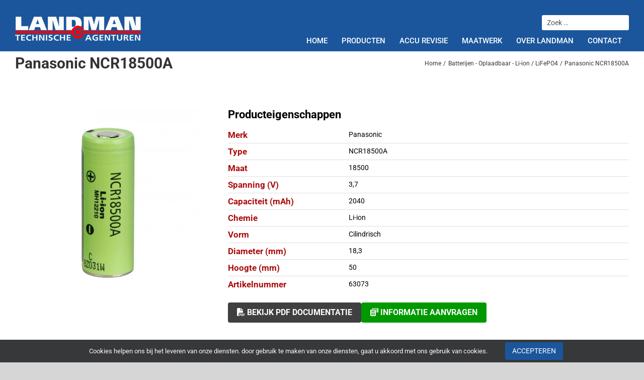

--- FILE ---
content_type: text/css; charset=UTF-8
request_url: https://landman.tech/wp-content/themes/Avada-Child-Theme/style.css?ver=6.9
body_size: 5146
content:
/*Theme Name: Avada Child
Description: Child theme for Avada theme
Author: ThemeFusion
Author URI: https://theme-fusion.com
Template: Avada
Version: 1.0.0
Text Domain:  Avada
*/

.fusion-header-wrapper {
	top : 0;
}

.single-producten .entry-title {
	display:none !important;
}

.buttons-two-row A[href=""], .buttons-two-row A[href="#"] {
	display: none;
  }

.buttons-two-row A[href=""] ~ .offerte-link {
    margin-left: 0;
}

.single-producten .fusion-breadcrumbs {
	display:none !important;
}

/* .omschrijving-block .fusion-text-3  ~ .fusion-woo-short-description-tb:empty{
	display:none !important;
} */

#wrapper .related.products, #wrapper .upsells.products {
    margin-top: 20px;
}

.fusion-mobile-menu-design-modern .fusion-header .fusion-row {
	position : static !important;
}

.fusion-header {
	height : auto !important;
}

.fusion-header .fusion-logo {
	position : absolute;
	top : 32px;
}

.fusion-header .fusion-main-menu {
	position : static !important;
	margin : 0;
	clear : both;
}

.fusion-header #search-head {
	float  : right;
	margin : 30px 0 0;
}

.fusion-header #search-head input {
    border: none !important;
    border-radius: 3px;
    font-size: 14px;
    padding: 7px 10px;
}

.fusion-header .fusion-main-menu > ul > li,
.fusion-header .fusion-is-sticky .fusion-main-menu > ul > li {
	position : static !important;
	padding : 0 !important;
	margin : 0 !important;
}

.fusion-header .fusion-main-menu ul li.fusion-main-menu-search {
	position : relative !important;
}

.fusion-main-menu ul.sub-menu {
    left: auto;
}

.fusion-header .fusion-main-menu > ul > li:first-child,
.fusion-header .fusion-is-sticky .fusion-main-menu > ul > li:first-child, .awb-menu__main-li:first-child{
	margin : 0 !important;
}

.fusion-header .fusion-main-menu > ul > li > a, .awb-menu > ul > li > a
.fusion-header .fusion-is-sticky .fusion-main-menu > ul > li > a, .awb-menu > ul > li > a {
	padding : 14px 14px 13px !important;
	line-height : 1.0em;
	text-transform : uppercase;
	height : auto;
}

.fusion-header .fusion-main-menu > ul > li.current-menu-item > a, .awb-menu > ul > li.current-menu-item > a {
	background : #ab0b0b !important;
	color : #FFFFFF !important
}

.fusion-megamenu-title,
.fusion-megamenu-title a {
	color : #ab0b0b !important;
	font-family : 'Roboto', sans-serif !important;
	font-weight : 700 !important;
}

.fusion-main-menu .sub-menu li a:hover,
.fusion-main-menu .sub-menu li.current-menu-item a, 
.awb-menu .sub-menu li a:hover,
.awb-menu .sub-menu li.current-menu-item a {
	background : #ab0b0b !important;
	color : #FFFFFF !important;
	text-decoration : none;
}

.awb-menu__main-li:hover, .awb-menu__main-background-active {
	background:#ab0b0b !important;
	border:none;
}

.search .post {
	margin : 0 !important;
}


/* RORY MEGA MENU */

.fusion-megamenu-wrapper {
	background-color : rgba(255, 255, 255, 0.97) !important;
	border-top : 3px solid #ab0b0b !important;
	box-shadow: 0 0 4px 0 rgba(0,0,0,0.3);
    left : 0 !important;
    right : 0 !important;
	padding : 0;
	margin : 0 !important;
	text-transform : none;
    width : 100% !important;
}

.fusion-megamenu-holder {
	background : none !important;
	border : none !important;
    padding : 0 0 13px;
	margin : 0 auto !important;
	column-count : 6;
    white-space : normal;
	width : 100% !important;
	max-width : 1300px !important;
}

.fusion-megamenu-wrapper .row {
	margin : 0 !important;
}

.fusion-main-menu ul.fusion-megamenu {
    position : relative;
    vertical-align : top;
	-webkit-column-break-inside : avoid;
    break-inside : avoid;
}

.fusion-woo-product-design-clean .products .product .product-title {
  line-height:1 !important;
  height: 52px;
}

.flex-control-thumbs li img{ 
border: 1px solid rgb(224, 222, 222);
padding: 10px;
border-radius: 5px;
}

.archive #main .products .specs-wrapper .specs, .single .product-details .specs {
    font-weight: 100;
    opacity: 0.5;
	width: 100%;
}

.archive #main .products .specs-wrapper, .single .product-details .specs {
    display: flex;
    flex-wrap: wrap;
    font-size: 12px;
}

.fusion-woo-product-design-clean .products .product .product-details-container, .fusion-woo-product-design-clean .slides .product .product-details-container {
    text-align: left !important;
}

.fusion-megamenu-wrapper .fusion-megamenu-submenu,
.fusion-main-menu ul.sub-menu,
.fusion-megamenu-wrapper .fusion-megamenu-submenu .sub-menu a {
    padding: 0 !important;
}

.fusion-megamenu-wrapper,
.fusion-main-menu ul.sub-menu {
    border-top: 3px solid #ab0b0b !important;
    box-shadow: 0 0 4px 0 rgba(0,0,0,0.3);
}

.fusion-main-menu ul.sub-menu {
    margin : -1px 0 0;
}

/*
.fusion-megamenu-wrapper .fusion-megamenu-submenu .sub-menu a {
	padding : 0 4px !important;
	margin : 0 0 0 -4px !important;
}*/

.fusion-main-menu ul.fusion-megamenu li,
.fusion-main-menu ul.fusion-megamenu li .fusion-megamenu-title,
.fusion-megamenu-wrapper .fusion-megamenu-submenu ul.sub-menu {
	border : none !important;
    padding: 0 !important;
	width : 100% !important;
}

.fusion-main-menu ul.fusion-megamenu {
	display : inline-block;
	border : none !important;
    padding: 0 !important;
}

.fusion-main-menu ul.fusion-megamenu:not(*:root) {
	display : block;
	float : left;
}

.fusion-megamenu-holder::after,
.fusion-megamenu-holder::before,
.fusion-megamenu::after,
.fusion-megamenu::before {
    display : none !important;
}

.fusion-main-menu ul.fusion-megamenu li .fusion-megamenu-title {
    display : block;
	margin : 0;
	padding : 13px 0 0 !important;
}

.fusion-megamenu-title a,
.fusion-megamenu-wrapper .fusion-megamenu-submenu .sub-menu a {
	display : inline-block !important;
}

.fusion-megamenu-bullet {
    margin-right : 8px;
}

.fusion-secondary-menu > ul > li > a {
    padding : 0;
	margin : 0 0 0 13px;
	font-size : 13px;
	font-weight : 400;
}

.fusion-main-menu ul {
    padding : 12px 0 0;
}

.fusion-main-menu > ul > li > a {
    line-height : 1.0em !important;
	height : auto !important;
}

.fusion-megamenu-title a:hover,
.fusion-megamenu-wrapper .fusion-megamenu-submenu .sub-menu a:hover,
.fusion-main-menu .current_page_parent a,
.fusion-main-menu .current-page-ancestor a {
    color : #cd0d0c;
}

.fusion-main-menu li {
	cursor : default;
}


.fusion-megamenu-bullet {
	display : none;
}

.fusion-megamenu-title {
	font-size : 17px !important;
}

#wrapper #header  .fusion-layout-column {
	/*float : right;*/
	max-width : 900px;
	margin-left:auto;
	margin-right:auto;
}

#wrapper #header h1,
#wrapper #header h2 {
	display : inline-block;
	background : rgba(0,0,0,0.6);
	padding : 0px 25px;
	margin : 0;
	font-size : 80px;
	line-height : 1.2em;
	color : #FFFFFF;
	text-transform : uppercase;
}

#wrapper #header h2 {
	padding : 20px 25px;
	margin : 10px 0 0;
	font-size : 30px;
}

#wrapper #intro  .fusion-layout-column {
	margin : 0 auto;
	max-width : 900px;
}

#headerblock h2.smalltitle {
	font-weight : 100 !important;
}

.wittetekst p {
	color : #fff !important;
}

.fusion-secondary-main-menu .menu-text {
	color : #fff !important;
	font-family : 'Roboto';
	font-size : 18px;
	font-weight : 500;
}

h2.smalltitle {
	font-size : 40px !important;
	font-family : 'Roboto', sans-serif !important;
	font-weight : 100 !important;
	color : #fff !important;
	margin-bottom : 10px !important;
	padding-bottom : 10px !important;
	padding-top : 0px;
}

#categoryblock h2 {
	font-size : 30px !important;
	font-weight : 600 !important;
	line-height : 40px !important;
	color : #fff;
	padding : 5px 0 5px;
	text-transform : uppercase;
	text-shadow : 2px 2px #000;
	text-align : center;
	margin-bottom : 0px;
	/* padding-top:280px;*/
}

#categoryblockblauw h2 {
	font-size : 18px !important;
	font-weight : 600 !important;
	line-height : 40px !important;
	color : #1b569c;
	padding : 10px 0 5px;
	text-transform : uppercase;
	text-align : center;
	margin-bottom : 0px;
	/* padding-top:280px;*/
}

.blauweachtergrond {
	background : rgba(27, 86, 156, 0.9);
	padding-top : 10px;
	padding-bottom : 10px;
	color : #fff;
	text-align : center;
	/*min-height:140px;*/
}

.blauweachtergrond p {
	margin-bottom : 0px;
	text-shadow : 2px 2px #000;
}

.witteachtergrond p {
	margin-bottom : 0px;
	font-size : 12px;
	text-align : center;
}

#product-content {
	display : block;
	margin : 0 auto;
	max-width : 1300px;
}

#categoryblockblauw .fusion-row {
	max-width : 1310px !important;
}

#categoryblockblauw .fusion-column-inner-bg-image {
	border-radius : 5px !important;
}

ul.social {
	float : right;
	margin : 0;
	padding : 0;
	list-style : none;
}

ul.social li {
	float : left;
	margin : 0 0 0 10px;
}

ul.social li:first-child {
	margin : 0;
}

ul.social li::before {
	float : left;
	margin : -8px 5px 0 0;
	font-family : 'Font Awesome 5 Brands';
	font-size : 22px;
	color : #FFFFFF;
	content : '\f09a';
	text-align : center;
	width : 25px;
}

ul.social li+li::before {
	content : '\f081';
}

ul.social li+li+li::before {
	content : '\f16d';
}

ul.social li+li+li+li::before {
	content : '\f167';
}

ul.social li+li+li+li+li::before {
	content : '\f08c';
}

ul.social li+li+li+li+li+li::before {
	content : '';
}

ul.social li a {
	display : inline-block;
	position : relative;
}

#top #footer .widget ul {
	float : none;
}

#top .widget ul {
	padding : 0;
	margin : 0;
	width : 100%;
}

.button-default {
	background : rgba(171, 11, 11, 0.8) !important;
}

.button-default:hover {
	background : rgba(126, 9, 9, 0.8) !important;
}

.fusion-button-text {
	text-transform : uppercase;
	font-family : 'Roboto';
	font-weight : 700;
	letter-spacing : 0px;
	font-style : normal;
}

.fusion-footer-widget-area .widget-title {
	position : relative;
	font-size : 20px !important;
	line-height : 22px;
	margin : 0 0 22px !important;
	color : #fff !important;
	font-weight : bold !important;
	text-transform : uppercase;
}

.searchform .fusion-search-form-content .fusion-search-button input[type=submit] {
	display : none;
}

#product-wrapper {
    position : relative;
    margin : 0 auto;
    max-width : 1300px;
}

#reset {
    float: left;
    background: #1b569c;
    position: relative;
    left: 0;
    margin : 5px 0 0 0;
    padding: 10px 10px;
    text-align: right;
    font-size: 11px !important;
    line-height: 1.0em !important;
    font-weight: 400 !important;
    color: #FFFFFF!important;
    cursor: pointer !important;
    text-decoration: none;
    z-index: 99;
    border-radius:5px;
}

#reset:hover {
    color : #fff !important;
    background: #ab0b0b;
}

#sort {
    float : left;
    position : relative;
    padding : 0 8px 0 0 !important;
    margin : 35px 0 7px 220px;
    font-size : 11px !important;
    line-height : 1.0em !important;
    font-weight : 400 !important;
    color : #a3a3a3 !important;
    text-align : right;
    width : calc(100% - 213px);
}

table#datatabel {
	opacity : 0;
}

#datatabel_wrapper table#datatabel {
	opacity : 1.0;
}

.ui.table thead th,
.ui.table tfoot th {
    padding: 0 !important;
}

.ui.table thead th span,
.ui.table tfoot th span {
	display : inline-block;
    padding : 10px 20px 8px 10px !important;
	font-size : 13px;
}

#datatabel thead th {  padding : 0 !important; background : none !important; }

#datatabel_wrapper {
    position : relative;
    display : inline-block;
	padding : 0 0 0 220px;
    width : 100%;
	min-height : 400px;
}

table.dataTable {
    min-width: 100%;
}

table th *,
table td,
table td * {
	font-family : Roboto !important;
	font-weight : 400 !important;
	font-size : 14px !important;
}

table th * {
	font-weight : 700 !important;
}

.dataTables_scrollBody {
	overflow : visible !important;
}

.dataTables_scrollBody table tbody tr{
    cursor : pointer;
}

.dataTables_scrollBody table tbody tr.even td {
    background : #f9fafb;
}

.dataTables_scrollBody table tbody tr:hover td {
    background : #eeeeee;
}

.dataTables_scrollBody table tbody tr td:last-child {
    color : #ab0b0b;
	text-decoration : underline;
	cursor : pointer;
}

.dataTables_scrollBody table tbody tr td:last-child:hover {
	text-decoration : none;
}

table th select,
table th select * {
	font-size : 13px !important;
	font-weight : 400 !important;
}

#datatabel_filter  {
	position : absolute;
	top : -45px;
}

#datatabel_filter span {
	display : block !important;
}

#datatabel_wrapper #datatabel_filter .input {
	margin : 0;
}

#datatabel_wrapper #datatabel_filter .input input {
	margin : 0;
	border-radius : 0 !important;
	font-family : Roboto !important;
	width : 213px;
}

.page-template-product-overzicht #main .fusion-row {
	max-width : 100%;
}

.dataTables_scrollHead {
	z-index : 9999;
}

.dataTables_scrollHead.fixed {
	position : fixed !important;
	top : 112px;
    /*top: 0px;*/
}

.dataTables_scrollFoot {
    position : absolute !important;
    top : 45px;
	left : 0 !important;
	overflow : visible !important;
	width : 213px !important;
}

.dataTables_scrollFoot.fixed {
	position : fixed !important;
	top : 190px;
	left : auto !important;
	margin : 0 0 0 -220px;
}

.dataTables_scrollFootInner {
    display : block;
	border-top : none !important;
	margin : 0;
	width : 100% !important;
}

.dataTables_scrollFootInner::before {
    position : absolute;
	left : 0;
	top : -70px;
    content : 'Filter producten';
    font-family : Roboto !important;
    font-weight : 700 !important;
    font-size : 16px !important;
}

.dataTables_scrollFoot .dataTables_scrollFootInner,
.dataTables_scrollFoot .dataTables_scrollFootInner table {
	overflow : visible;
	width : 100% !important;
}

.dataTables_scrollFoot .is-sticky .dataTables_scrollFootInner {
	width : 213px !important;
}

.dataTables_scrollFoot .dataTables_scrollFootInner table,
.dataTables_scrollFoot .dataTables_scrollFootInner table tfoot,
.dataTables_scrollFoot .dataTables_scrollFootInner table tfoot tr,
.dataTables_scrollFoot .dataTables_scrollFootInner table tfoot tr th,
.dataTables_scrollFoot .dataTables_scrollFootInner table tfoot tr th:first-child {
    float : left;
	border : none !important;
	padding : 0 !important;
	margin : 0 !important;
	line-height : 0;
	font-size : 0;
    width: 100% !important;
}

.dataTables_scrollFootInner .nowrap.dataTable {
	border : 1px solid rgba(34,36,38,.15) !important;
	border-top : none !important;
}

.dataTables_scrollFoot .dataTables_scrollFootInner table tr th span {
    display: none;
}

.dataTables_scrollFoot span {
    display : none !important;
}

.dataTables_scrollFoot tfoot th span.select2,
.dataTables_scrollFoot tfoot th span.select2 span {
    display : inline-block !important;
	padding : 0 !important;
	width : 100%;
}

.dataTables_scrollFoot tfoot th span.select2 {
	margin : 10px;
	width : calc(100% - 18px) !important;
}

.dataTables_scrollFoot tfoot th span.select2 .select2-selection {
	border : 1px solid #e8e9e9 !important;
	min-height : 0 !important;
}

.dataTables_scrollFoot tfoot th span.select2 .select2-selection ul {
	padding : 0 !important;
}

.dataTables_scrollFoot tfoot th span.select2 .select2-selection input {
	display : inline-block;
	padding : 8px 5px 7px !important;
    margin : 0 !important;
    font-weight : 400 !important;
    line-height : 1.0em;
    width : calc(100% + 22px) !important;
}

.dataTables_scrollFoot tfoot th span.select2 .select2-selection input::placeholder {
	color : #555 !important;
}

.dataTables_scrollFoot tfoot th span.select2 .select2-selection ul li.select2-selection__choice {
    background-color : #e4e4e4;
    border : 1px solid #aaa;
    border-radius : 2px !important;
    padding : 5px !important;
	margin : 5px 0 0 5px !important;
    font-size : 12px !important;
    line-height : 1.0em !important;
}

.dataTables_scrollFoot tfoot th span.select2 .select2-selection ul li.select2-selection__choice span {
    width : auto !important;
}

.select2-container--default .select2-results__option--highlighted[aria-selected] {
    background-color : #1b569c !important;
    color:#fff !important;
}

.select2-selection__rendered .select2-search__field::before {
content: "Read this: ";
}

.dataTables_scrollFoot .dataTables_scrollFootInner table tfoot tr th div.select-title {
    display: block !important;
	border-top : 1px solid rgba(34,36,38,.15) !important;
}

.dataTables_scrollFoot .dataTables_scrollFootInner table tfoot tr th div.select-title span {
    display: block !important;
	padding : 12px 10px 0 !important;
	color : rgba(0,0,0,.87);
	font : 13px/1.0em "Antic Slab";
	font-weight : 700;
}

.select2-container .select2-dropdown .select2-results ul li {
	color : #000000;
}

.dataTables_scrollFoot table tfoot th select {
	display : inline-block;
    outline : none;
	border : 1px solid rgba(34,36,38,.15);
	border-radius : 5px;
    padding : 0;
    margin : 10px 10px;
    text-align : center;
    width : calc(100% - 20px);
	height : 30px;
}

#datatabel_wrapper .ui.table td {
    padding : 6px !important;
}

#datatabel_wrapper .ui.table,
#datatabel_wrapper .ui.table thead tr > th,
#datatabel_wrapper .ui.table tfoot tr:first-child > th:first-child {
    border-radius : 0 !important
}

#datatabel_wrapper .ui.table {	table-layout : fixed; width : 100% !important;}
#datatabel_wrapper .ui.table thead tr > th,#datatabel_wrapper .ui.table tfoot tr > th {	width : auto !important;}
#datatabel_wrapper .dataTables_scrollFoot .ui.table {	border : 1px solid rgba(34,36,38,.15) !important;    border-top : none !important;    table-layout : auto;}
#datatabel_wrapper .dataTables_scrollFoot .ui.table tfoot tr > th {	width: 211px !important;}

#main #datatabel_wrapper .dataTables_scroll {
    max-width: 100%;
    width: 100% !important;
}


#datatabel_wrapper .ui.table thead tr th:last-child {
    outline : none !important;
}

#datatabel_wrapper .ui.table td:last-child,
#datatabel_wrapper .ui.table thead tr th:last-child  {
    width : 60px !important;
}

#datatabel_wrapper .ui.table thead tr th:last-child::after {
    display : none;
}

#datatabel_wrapper .top {
	float : left;
	position : relative;
	z-index : 10;
	margin : 0 0 0 -220px;
	width : auto;
}

#datatabel_wrapper .bottom {
	display : inline-block;
	margin : 7px 0 0;
	width : 100%;
}

#datatabel_wrapper .bottom #datatabel_length,
#datatabel_wrapper .bottom #datatabel_paginate {
	float : left;
	width : 50%;
}

#datatabel_wrapper .bottom #datatabel_paginate .menu {
    -webkit-box-shadow: none !important;
    box-shadow: none !important;
}

#content .fusion-tabs {
	margin : 0;
}

#content .fusion-tabs .nav {
	float : left;
	width : 25%;
}

#content .fusion-tabs ul.nav-tabs {
	display : inline-block;
	margin : 0;
	padding : 0;
	list-style : none;
	width : 100%;
}

#content .fusion-tabs ul.nav-tabs li {
	display : inline-block;
	border-bottom : 1px solid #f1f1f1;
	margin : 0;
	padding : 5px 10px 7px;
	text-align : left;
	width : calc(100% - 20px);
}

#content .fusion-tabs ul.nav-tabs li.active {
	background : #f1f1f1;
}

#content .fusion-tabs ul.nav-tabs li a {
	display : inline-block;
	background : none;
	border : none;
	margin : 0;
	padding : 0;
}

#content .fusion-tabs ul.nav-tabs li a h4 {
	display : inline-block;
	margin : 0;
	padding : 0;
    font-size : 15px;
    line-height : 1.0em;
    font-weight : 400;
}

#content .fusion-tabs .tab-content {
	margin : 25px 0 0;
}

#content .fusion-tabs .tab-content .tab-pane {
	min-height : auto !important;
}

.fancybox-stage #product-view {
	padding : 0 30px 30px;
	margin : 0;
	max-width : 1300px;
}

.producten-template-default #main {
	padding-top : 0 !important;
}

.producten-template-default #main .afbeelding,
.single-producten #main .afbeelding,
.fancybox-stage #product-view .afbeelding {
	float : left;
	margin : 30px 0 0;
	font-size : 10px;
	color : #A9A9A9;
	text-transform : none;
	width : 35%;
}

.producten-template-default #main img,
.single-producten #main img,
.fancybox-stage #product-view img {
	display : inline-block;
	width : 100%;
}

.producten-template-default #main ul#specs-list,
.fancybox-stage #product-view ul#specs-list {
	float : left;
	border-top : 1px solid #eaeaea;
	margin : 30px 0 0 30px;
	padding : 0;
	list-style : none;
	width : calc(65% - 30px);
}

.producten-template-default #main ul#specs-list li,
.fancybox-stage #product-view  ul#specs-list li {
	display : inline-block;
	border-bottom : 1px solid #eaeaea;
	padding : 4px;
	text-align : left;
	width : calc(100% - 8px);
}

.producten-template-default #main ul#specs-list li:last-child,
.fancybox-stage #product-view ul#specs-list li:last-child {
	border : none;
	padding : 0;
}

.producten-template-default span.btn,
.fancybox-stage #product-view span.btn,
#main a.back-btn {
	display : inline-block;
    background : #1b569c;
    border : none;
    border-radius : 3px !important;
    margin : 10px 0 0 0 !important;
    padding : 11px 14px 9px !important;
    font-size : 15px;
    line-height : 1.3em;
    font-weight : 600;
    color : #FFFFFF;
    cursor : pointer;
    transition-duration : .25s;
	text-transform : uppercase;
    width : auto;
    height : auto;
}

#main a.back-btn {
    margin : 0 0 10px !important;
}

.producten-template-default span.btn:hover,
.fancybox-stage #product-view span.btn:hover,
#main a.back-btn:hover {
    background : #ab0b0b;
}

.producten-template-default .form-hide,
.fancybox-stage #product-view .form-hide {
	display : none;
}

.producten-template-default .form-hide.active,
.fancybox-stage #product-view .form-hide.active {
	display : inline-block;
	width : 100%;
}

/* label color */
::placeholder { /* Chrome, Firefox, Opera, Safari 10.1+ */
  color: #555 !important;
  opacity: 1 !important; /* Firefox */
}

:-ms-input-placeholder { /* Internet Explorer 10-11 */
  color: #555 !important;
}

::-ms-input-placeholder { /* Microsoft Edge */
  color: #555 !important;
}

.dataTables_scrollFoot tfoot th span.select2 .select2-selection ul li + li input {
	background : url(/wp-content/themes/Avada-Child-Theme/img/selecteer-text.png) no-repeat 6px 10px;
}

.dataTables_scrollBody table tbody tr td.dataTables_empty:last-child {
    color: #000 !important;
    text-decoration: none !important;
    cursor: none !important;
}

.wa__btn_popup .wa__btn_popup_txt {
	display:none;
}

.fancybox-content #field_38_5 {
	display:none !important;
}

.fusion-button, .button-3 {
	background:#1b569c !important;
	background: #1b569c;
    border: none;
    border-radius: 3px !important;
    margin: 20px 0 0 0 !important;
    padding: 9px 14px 9px !important;
    font-size: 15px;
    line-height: 1.3em;
    font-weight: 600;
    color: #FFFFFF;
}

.fusion-button:hover, .button-3:hover {
	background: #ab0b0b !important;
}

.fusion-privacy-bar a.fusion-privacy-bar-acceptance {
	margin : 0 0 0 20px !important;
  	font-family: Roboto;
}

.fancybox-loading {
	display : none !important;
}

.fusion-footer {
    z-index: 1;
    position: relative;
}

.fusion-search-results-wrapper .fusion-search-content {
	width : 100%;
}

.fusion-search-results-wrapper .fusion-search-post-type {
	display : none;
}

.searchform .fusion-search-form-content .fusion-search-field input {
	border : 1px solid #d2d2d2 !important;
}

.fusion-search-results-wrapper .fusion-search-results {
	right : 0;
	left : auto;
	width : 658px;
}

.fusion-footer-widget-area .widget a:hover {
    text-decoration: underline;
}

/* woocommerce styling */


#main .fusion-meta-tb.fusion-meta-tb-1 {
    justify-content: flex-start;
    border: none;
    display: flex;
    flex-direction: column;
    align-items: flex-start;
	padding: 0;
	margin-top: 20px;
}

#main .fusion-meta-tb.fusion-meta-tb-1 span {
	font-size:17px;
	font-weight:700;
	padding: 1px 0;
}

#main .fusion-tb-categories a, .product_meta .sku {
	font-family: Roboto !important;
    font-weight: 400 !important;
    font-size: 14px !important;
}

#wrapper .avada-page-titlebar-wrapper {
	padding-top:5px;
}

.fusion-page-title-bar h1 {
	font-size:30px !important;
}

.product h2 {
	font-size:22px !important;
}

.documentatie-link, .offerte-link, #request_revision_button, button.offerte-link {
	background:#404040;
    width: fit-content;
	padding: 8px 18px;
    border-radius: 4px;
}

a.documentatie-link, a.offerte-link, button.offerte-link{ 
	color:#fff;
	text-transform: uppercase;
    font-family: 'Roboto';
    font-weight: 700;
    letter-spacing: 0px;
    font-style: normal;
	font-size: 16px;
	margin-bottom: 10px;
}

a.documentatie-link:hover, a.offerte-link:hover {
	color:#fff;
	opacity:0.8;
}

.offerte-link, #request_revision_button {
	background:#090 !important;
	color: #fff;
    text-transform: uppercase;
    font-family: 'Roboto';
    font-weight: 700;
    letter-spacing: 0px;
    font-style: normal;
    font-size: 16px;
	margin-top: 0 !important;
    margin-bottom: 10px;
}

.documentatie-link {
	margin-bottom: 10px;

}

.buttons-two-row {
	display: flex;
	margin-top: 20px;
	gap: 0.5rem;
	flex-wrap: wrap;
}

.woocommerce-product-attributes-item__value p a {
	color:#000;
}

/* 2022 */

.archive .facetwp-flyout-open {
	display:none;
}

@media screen and (max-width:768px) {
.archive .facetwp-flyout-open {
	display:block;
    padding: 5px;
    background-color: #313601;
    color: #ffff;
    width: 25%;
    margin: 0;
    position: fixed;
    bottom: 45px;
    z-index: 999;
    cursor: pointer;
    left: 50%;
    transform: translateX(-50%);
    border-radius: 4px;
}
.buttons-two-row > a {
	margin-bottom: 0 !important;
}
}

#sidebar h3.facet-label {
    font-size: 16px;
    text-transform: initial;
    border-bottom: 3px solid #ff0000;
}

.woo-options {
	display: flex;
    gap: 10px;
    align-items: center;
    justify-content: end;
    flex-wrap: wrap;
}

/* #sidebar .facet-wrap:last-of-type h3.facet-label {
	display:none;
} */

.ilightbox-holder.metro-white .ilightbox-inner-toolbar .ilightbox-title {
    background: #fff !important;
}

.facetwp-per-page-select, .facetwp-type-sort select {
	height: 35px;
    border-radius: 5px;
}

/* .ilightbox-holder.metro-white {
    max-width: 500px;
    max-height: 500px;
} */

/* .ilightbox-holder div.ilightbox-container {
    max-width: 500px;
    max-height: 500px;
} */

.ilightbox-holder img.ilightbox-image {
height: auto;
}

#sidebar .facetwp-facet input.facetwp-search, .facetwp-facet input.facetwp-location {
    min-width: 324px;
    height: 45px;
    border-radius: 5px;
}

#sidebar button {
    background: #1b569c;
    border: none;
    padding: 10px 20px;
    border-radius: 5px;
    color: #fff;
    text-transform: uppercase;
    font-weight: bold;
    width: 50%;
}

#wrapper h3.product-title a{
    color: #000;
    text-transform: none;
    font-style: normal !important;
    font-size: 18px;
}

#wrapper h3.product-title a:hover {
	font-weight:900;
}

.products li.product .fusion-product-wrapper {
    border: 1px solid #efefef;
	border-radius:4px;
}

#main .products .product-list-view .fusion-product-wrapper {
    padding-top: 10px;
    padding-bottom: 10px;
    margin-bottom: 10px;
}


#wrapper .attachment-shop_catalog {
    max-width: 100%;
    aspect-ratio: 1/1;
    object-fit: contain;
    padding: 10px;
}

#sidebar .facetwp-checkbox {
	font-size:14px;
}

#sidebar .facetwp-checkbox span{
    font-size: 12px;
    color: #aaa6a6;
}

.term-description {
	margin-bottom:10px;
}

.facetwp-pager {
	text-align:right;
}

.facetwp-toggle {
    cursor: pointer;
    font-size: 13px;
    color: #000;
    font-weight: bold;
}


/* Gert --2023-02-8 */

/* .home-first img {
	object-fit: cover !important;
} */

#categoryblockblauw .fusion-builder-row {
	gap: 5px;
}

#categoryblockblauw .fusion-builder-row .homepage-product {
	width:19% !important;
}

.product .shop_attributes tr th {
    padding: 5px 10px 5px 0px;
}

.homepage-featured-products .homepage-product img {
	height: 250px;
	width: 250px;
	object-fit: cover;
}

.homepage-featured-products .homepage-product .fusion-text {
	word-break: break-all;
}

/* Mobile */

@media only screen and (min-width: 500px) and (max-width: 712px) {
#main .fusion-blog-layout-grid .fusion-post-grid, #main .fusion-grid-column, #main .fusion-portfolio-post, #main .products li.product-grid-view {
    width: 50%!important;
}
}

@media only screen and (max-width: 1300px) {
	#categoryblockblauw .fusion-builder-row .homepage-product {
		width:30% !important;
	}
	#sidebar .facetwp-facet input.facetwp-search, .facetwp-facet input.facetwp-location {
		min-width: 100px !important;
	}
}

@media only screen and (max-width: 830px) {
	#categoryblockblauw .fusion-builder-row .homepage-product {
		width:45% !important;
	}
}

@media only screen and (max-width: 641px) {
	#categoryblockblauw .fusion-builder-row .homepage-product {
		width:100% !important;
	}
}

@media only screen and (max-width: 768px) {
	#sidebar {
		display:none !important;
	}
}
